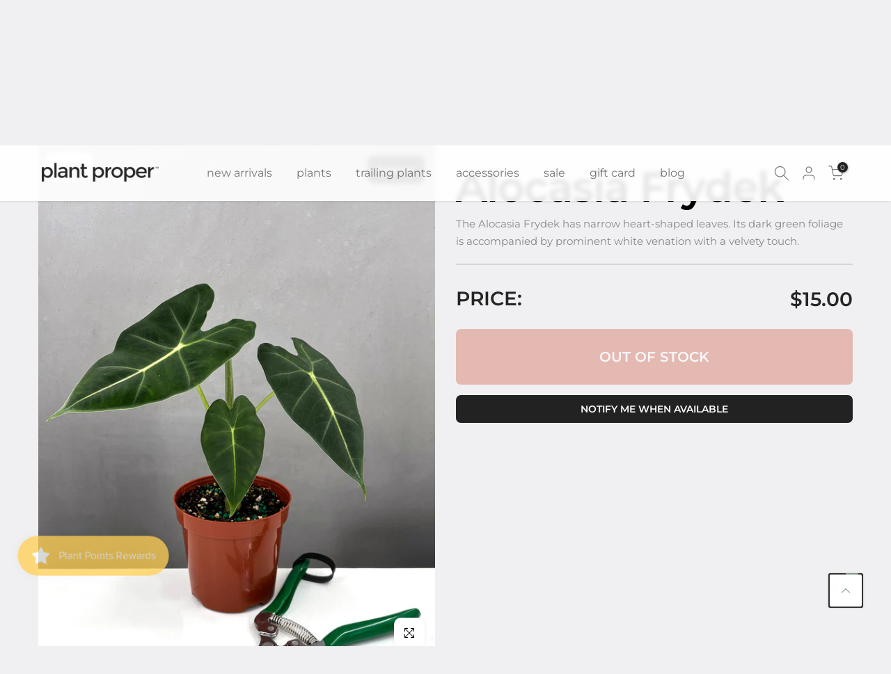

--- FILE ---
content_type: text/css
request_url: https://plantproper.com/cdn/shop/t/29/assets/custom.css?v=121137843314008186751766192751
body_size: 208
content:
.title-head{padding-left:17px!important}.t4s-newsletter__inner{background-color:#d3d3d3}.t4s-facet-title{padding-top:15px!important}.t4s-main-cart .t4s-cart_discounts{color:#638170!important}.t4s-collection-header{margin:0 0 30px;background-color:#e2e2e2;padding:8px;border-radius:7px}.t4s-dropdown__sortby button[data-dropdown-open]{border:1px solid #bbb;background-color:#f9f9f9}.ecom-swiper-button-next{right:var(--ecom-swiper-navigation-sides-offset, 20px)}.ecom-swiper-button-prev{left:var(--ecom-swiper-navigation-sides-offset, 20px)}#hyperlink-topbar-btn{border:1px solid #fff;padding:3px;margin-left:7px;display:inline-block}#blockid_2{display:none!important}#blockid_1{margin-bottom:0}.t4s-row-cols-lg-8>.t4s-col-item,.t4s-row-cols-lg-8 .flickityt4s-slider>.t4s-col-item{width:12.6%}.t4s-main-cart .t4s-quantity-cart-item{background-color:#fff;color:#000}.hyperlink-cart-note{max-width:100%;margin-top:10px;font-size:12px;text-align:right;display:flex;flex-direction:column}.hyperlink-cart-note p{max-width:350px;display:flex;flex-direction:column}#tab1{display:none}.hyperlink-accordion{margin:10px;overflow:hidden}.hyperlink-accordion-label{display:flex;flex-direction:column;justify-content:space-between;cursor:pointer;font-weight:600;text-transform:uppercase;letter-spacing:1px;color:#252525;font-size:12px}.hyperlink-accordion-content{max-height:0;transition:all .35s}input:checked~.hyperlink-accordion-content{max-height:100vh}.t4s-btn-group__checkout-update{flex-direction:column}.cart-continue{background:transparent;color:#252525;padding:5px;margin-top:9px;border-bottom:2px solid #d88373;display:inline-block;font-weight:600;letter-spacing:-.3px;font-size:20px}.hyperlink-error-404-backbtn{font-size:1.3em;font-weight:600;text-transform:inherit;letter-spacing:-.1px;line-height:100%;border:none!important}.t4s-empty__page{margin:50px auto 200px}.pr_border_style_2 .t4s-product .t4s-product-inner{border:5px solid #fff}.t4s-header-layout_logo_left{-webkit-backdrop-filter:blur(3px);backdrop-filter:blur(3px)}.t4s-type__drop>.t4s-sub-menu{margin-top:-30px;text-transform:lowercase}.footer-bottom-text-line{color:#fff;text-align:center;font-size:12px;font-style:normal;font-weight:500;line-height:normal;letter-spacing:2.4px;text-transform:uppercase;padding-bottom:20px}.t4s-footer-menu ul li a{letter-spacing:1px;font-size:13px}.tpo_buttons-wrapper>label{padding:0 28px!important}.tpo_option-required-indicator{display:none}.tpo_total-additional-price-wrapper{padding:10px 15px!important;border-radius:50px;text-align:center}@media (max-width: 767px){.t4s-row-cols-lg-8>.t4s-col-item,.t4s-row-cols-lg-8 .flickityt4s-slider>.t4s-col-item{width:32%}}.hyperlink_pdp_mf_disclaimer_note{background-color:#e1e1e5;padding:5px 10px;border-radius:7px}.hyperlink_pdp_mf_disclaimer_note p{margin-bottom:0}.hyperlink_pdp_mf_disclaimer_note{display:flex;align-items:center;gap:18px}.hyperlink_pdp_mf_disclaimer_note_img{flex-shrink:0;display:flex;align-items:center;justify-content:center}.hyperlink_pdp_mf_disclaimer_note_img img{width:80px;height:80px;object-fit:cover;border-radius:12px;border:4px solid #fff;box-shadow:0 1px 8px #0001;background:#fff}.hyperlink_pdp_mf_disclaimer_note_text{flex:1 1 0%}@media (max-width: 600px){.hyperlink_pdp_mf_disclaimer_note{flex-direction:column;align-items:flex-start;gap:10px}.hyperlink_pdp_mf_disclaimer_note_img img{width:60px;height:60px}}
/*# sourceMappingURL=/cdn/shop/t/29/assets/custom.css.map?v=121137843314008186751766192751 */


--- FILE ---
content_type: text/css
request_url: https://plantproper.com/cdn/shop/t/29/assets/product-meta-old-theme.css?v=68174368001074301001765162356
body_size: -18
content:
.sizes-available-wrapper{margin-bottom:30px}.sizes-available-title{font-size:18px;font-weight:600;margin-bottom:15px;color:#333;text-transform:uppercase}.size-cards-grid{display:flex;gap:15px;flex-wrap:wrap}.size-card{display:flex;align-items:center;gap:20px;background:#f8f8f8;border:2px solid #e0e0e0;border-radius:8px;padding:20px;min-width:200px;flex:0 0 calc(50% - 8px);max-width:calc(50% - 8px);cursor:pointer;transition:all .3s ease;position:relative}.size-card:hover:not(.sold-out){border-color:#748976;box-shadow:0 2px 8px #0000001a}.size-card.active{border-color:#748976;background:#fff}.size-card.sold-out{opacity:.5;cursor:not-allowed;background:#f0f0f0}.size-card-radio{position:absolute;opacity:0;pointer-events:none}.size-range-label{font-size:22px;font-weight:600;color:#748976;line-height:1;min-width:60px;flex-shrink:0}.size-card.sold-out .size-range-label{color:#748976}.size-info{flex:1}.size-card-label{font-size:16px;font-weight:600;color:#333;margin-bottom:4px;line-height:1.2}.sold-out-label{font-size:14px;font-weight:500;color:#999;margin-left:8px}.size-card-description{font-size:12px;color:#999;font-style:italic;line-height:1.4}@media screen and (max-width: 1140px){.size-card{flex:0 0 100%;max-width:100%}}@media screen and (max-width: 767px){.size-cards-grid{flex-direction:column}.size-card{min-width:100%}.size-range-label{font-size:24px;min-width:50px}.size-card-label{font-size:18px}}.t4s-swatch{display:none}.t4s-product-form__buttons .t4s-quantity-wrapper{margin-bottom:14px;background:#fff}.t4s-product-form__buttons .t4s-product-form__submit{line-height:20px;font-size:20px;font-weight:600;min-height:40px;padding:20px 25px;background-color:#d88373}.t4s-product__botanical-name{font-size:1em;text-transform:uppercase;color:#a2a2a2;font-weight:500;letter-spacing:5px;line-height:100%;margin-bottom:8px!important}.t4s-product__common-names{font-size:1em;text-transform:uppercase;color:#a2a2a2;font-weight:500;letter-spacing:5px;line-height:100%;display:none}.t4s-product__price-review{margin-top:0;border-top:solid #d5d5d5 2px;padding-top:25px}.t4s-product__title{margin-bottom:10px!important;font-size:4em;font-weight:600;color:#000;text-transform:capitalize;letter-spacing:-1px;line-height:1em}
/*# sourceMappingURL=/cdn/shop/t/29/assets/product-meta-old-theme.css.map?v=68174368001074301001765162356 */


--- FILE ---
content_type: text/css
request_url: https://plantproper.com/cdn/shop/t/29/assets/product-reviews.css?v=49925249239276045241765347799
body_size: -494
content:
.t4s-product-reviews-section{position:relative;width:100%}.t4s-product-reviews-wrapper{width:100%}.t4s-reviews-heading-wrapper{margin-bottom:40px}.t4s-reviews-heading{font-size:35px;line-height:1.2;letter-spacing:0}.t4s-reviews-subheading{line-height:1.5}.t4s-loox-reviews-container,.loox-widget{width:100%}@media (max-width: 767px){.t4s-reviews-heading-wrapper{margin-bottom:30px}.t4s-reviews-heading{font-size:24px!important}.t4s-reviews-subheading{font-size:14px!important}}#looxReviews iframe{width:100%!important;max-width:100%}
/*# sourceMappingURL=/cdn/shop/t/29/assets/product-reviews.css.map?v=49925249239276045241765347799 */


--- FILE ---
content_type: text/css
request_url: https://plantproper.com/cdn/shop/t/29/assets/custom-theme.css?v=59663918334970492421766192749
body_size: 1958
content:
.hyperlink_pdp_mf_disclaimer_note{display:flex!important;align-items:center!important;background-color:#e1e1e5!important;padding:15px!important;border-radius:17px!important;margin-bottom:18px!important}.hyperlink_pdp_mf_disclaimer_note_img{max-width:130px;width:100%;height:auto;object-fit:cover;border-radius:12px;margin-right:18px;border:3px solid #fff}.hyperlink_pdp_mf_disclaimer_note_text{display:flex;flex-direction:column;justify-content:center;height:100%;text-align:left}@media (max-width: 600px){.hyperlink_pdp_mf_disclaimer_note{flex-direction:column;align-items:flex-start!important}.hyperlink_pdp_mf_disclaimer_note_img{margin-right:0!important;margin-bottom:12px}.hyperlink_pdp_mf_disclaimer_note_text{align-items:flex-start!important;text-align:left!important}}.flickityt4s-page-dots{padding-top:25px}@media (max-width: 1024px){.flickityt4s-page-dots{display:block!important;padding-top:25px}}@media (min-width: 1025px){.flickityt4s-page-dots{display:none!important}}.title-head{padding-left:17px!important}.t4s-main-product__content{padding-bottom:40px!important}.t4s-product-meta,.t4s-product-reviews-section{padding-left:16px!important;padding-right:16px!important;box-sizing:border-box}.t4s-product-meta>*{max-width:1080px;margin-left:auto;margin-right:auto}.t4s-product-reviews-wrapper{max-width:100%;margin-left:0;margin-right:0}.t4s-reviews-heading-wrapper{padding-left:5px}@media (max-width: 1024px){.t4s-reviews-heading,.t4s-reviews-subheading{text-align:center!important}}.t4s-main-cart .title-head{padding-left:0!important}.t4s-sticky-atc__btns{justify-content:center!important}.t4s-minicart-recommendations__title{text-transform:uppercase}.t4s-sticky-atc__img img,.t4s-sticky-atc__img{border-radius:10px}.t4s-quantity-wrapper[data-winter-protection]{background-color:transparent!important;border:none!important}.t4s-newsletter__inner{background-color:#d3d3d3}.t4s-facet-title{padding-top:15px!important}.t4s-collection-header{margin:0 0 30px;background-color:#e2e2e2;padding:8px;border-radius:7px}.t4s-dropdown__sortby button[data-dropdown-open]{border:1px solid #bbb;background-color:#f9f9f9}.ecom-swiper-button-next{right:var(--ecom-swiper-navigation-sides-offset, 20px)}.ecom-swiper-button-prev{left:var(--ecom-swiper-navigation-sides-offset, 20px)}#hyperlink-topbar-btn{border:1px solid #fff;padding:3px;margin-left:7px;display:inline-block}.t4s-row-cols-lg-8>.t4s-col-item,.t4s-row-cols-lg-8 .flickityt4s-slider>.t4s-col-item{width:12.6%}.t4s-main-cart .t4s-quantity-cart-item{background-color:#fff;color:#000}.hyperlink-cart-note{max-width:100%;margin-top:10px;font-size:12px;text-align:right;display:flex;flex-direction:column}.hyperlink-cart-note p{max-width:350px;display:flex;flex-direction:column}#tab1{display:none}.hyperlink-accordion{margin:10px;overflow:hidden}.hyperlink-accordion-label{display:flex;flex-direction:column;justify-content:space-between;cursor:pointer;font-weight:600;text-transform:uppercase;letter-spacing:1px;color:#252525;font-size:12px}.hyperlink-accordion-content{max-height:0;transition:all .35s}input:checked~.hyperlink-accordion-content{max-height:100vh}.t4s-btn-group__checkout-update{flex-direction:column}.cart-continue{background:transparent;color:#252525;padding:5px;margin-top:9px;border-bottom:2px solid #d88373;display:inline-block;font-weight:600;letter-spacing:-.3px;font-size:20px}.hyperlink-error-404-backbtn{font-size:1.3em;font-weight:600;text-transform:inherit;letter-spacing:-.1px;line-height:100%;border:none!important}.t4s-empty__page{margin:50px auto 200px}.t4s-swatch{display:none}.t4s-product-form__buttons .t4s-quantity-wrapper{margin-bottom:14px;background:#fff}.t4s-product-form__buttons .t4s-product-form__submit{line-height:40px}.pr_border_style_2 .t4s-product .t4s-product-inner{border:5px solid #fff}.t4s-header-layout_logo_left{-webkit-backdrop-filter:blur(3px);backdrop-filter:blur(3px)}.t4s-type__drop>.t4s-sub-menu{margin-top:-30px;text-transform:lowercase}.footer-bottom-text-line{color:#fff;text-align:center;font-size:12px;font-style:normal;font-weight:500;line-height:normal;letter-spacing:2.4px;text-transform:uppercase;padding-bottom:20px}.t4s-footer-menu ul li a{letter-spacing:1px;font-size:13px}.tpo_buttons-wrapper>label{padding:0 28px!important}.tpo_option-required-indicator{display:none}.tpo_total-additional-price-wrapper{padding:10px 15px!important;border-radius:50px;text-align:center}@media (max-width: 767px){.t4s-row-cols-lg-8>.t4s-col-item,.t4s-row-cols-lg-8 .flickityt4s-slider>.t4s-col-item{width:32%}#shopify-section-top-bar{display:none}}.t4s-cart-notice-top-section{width:100%;margin-bottom:30px}.t4s-container{max-width:1200px;margin:0 auto;padding:0 15px}.t4s-cart-notice-winter{background:linear-gradient(135deg,#f8f8f8,#f0f0f0);border:solid 8px #3d5940a8;border-radius:8px;margin:30px auto;padding:30px;max-width:900px;position:relative;box-shadow:0 2px 8px #00000014}.t4s-cart-notice-winter[style*=background-image]{background-size:cover;background-position:center;padding:30px;border:none;box-shadow:0 4px 12px #00000026}.t4s-cart-notice-winter[style*=background-image]:before{content:"";position:absolute;top:0;left:0;right:0;bottom:0;background:var(--overlay-color, #000000);opacity:var(--overlay-opacity, .45);border-radius:8px}.t4s-cart-notice-winter[style*=background-image] .t4s-cart-notice-winter__inner{position:relative;z-index:1}.t4s-cart-notice-winter[style*=background-image] .t4s-cart-notice-winter__heading,.t4s-cart-notice-winter[style*=background-image] .t4s-cart-notice-winter__message,.t4s-cart-notice-winter[style*=background-image] .t4s-cart-notice-winter__disclaimer{color:#fff}.t4s-cart-notice-winter[style*=background-image] .t4s-cart-notice-winter__buttons{border-bottom-color:#fff3}.t4s-cart-notice-winter[style*=background-image] .t4s-cart-notice-winter__disclaimer{color:#ffffffe6}.t4s-cart-notice-winter__inner{text-align:center;padding:5px}.t4s-cart-notice-winter__heading{font-size:22px;font-weight:700;margin:0 0 15px;color:#252525;line-height:1.3;letter-spacing:-.5px;text-transform:uppercase}.t4s-cart-notice-winter__message{font-size:16px;line-height:1.6;color:#555;margin:0 0 25px}.t4s-cart-notice-winter__buttons{display:flex;flex-direction:row;gap:0;justify-content:center!important;align-items:stretch;margin-bottom:18px;padding-bottom:18px;border-bottom:1px solid #e0e0e0;width:100%}.t4s-cart-notice-winter__button-col{width:50%;display:flex;padding:15px}.t4s-btn-winter{width:100%;padding:0;text-decoration:none;font-weight:700;border-radius:3px;display:flex;align-items:center;justify-content:center;cursor:pointer;font-size:16px;letter-spacing:.5px;text-transform:uppercase!important;text-align:center;border:none;line-height:1.5;font-family:inherit;box-sizing:border-box;min-height:50px}.t4s-cart-notice-form{width:100%;margin:0}input.t4s-btn-winter{-webkit-appearance:none;appearance:none;margin:0;vertical-align:middle;padding:0!important;min-height:50px}@media (max-width: 1024px){.t4s-cart-notice-winter,.t4s-cart-notice-winter[style*=background-image]{padding:5px}.t4s-cart-notice-winter__disclaimer{max-width:70%;padding:0}.t4s-cart-notice-winter__buttons{margin-bottom:10px;padding-bottom:0;border-bottom:none}}@media (max-width: 768px){.t4s-cart-notice-winter__buttons{flex-direction:column;gap:15px}.t4s-cart-notice-winter__button-col{width:100%;padding:0}.t4s-btn-winter{padding:0;min-height:50px}input.t4s-btn-winter{padding:0!important;min-height:50px}.t4s-cart-notice-winter__disclaimer{max-width:70%;padding:0}.t4s-cart-notice-winter__buttons{margin-bottom:10px;padding-bottom:0;border-bottom:none}}.t4s-cart-notice-winter__disclaimer{font-size:14px;color:#777;margin:15px auto 0;padding:12px 0;line-height:1.5;max-width:70%;text-align:center}.t4s-cart-notice-winter__disclaimer strong{text-transform:uppercase;font-weight:700}.t4s-btn-winter-close{transition:opacity .2s ease}.t4s-btn-winter-close:hover{opacity:.8}.t4s-cart-notice-simple{max-width:800px;margin:0 auto 20px;padding:15px 20px;border-radius:6px;border-left:4px solid}.t4s-cart-notice-simple__inner p{margin:0;font-size:14px;line-height:1.6}.t4s-cart-notice-simple--info{background-color:#e3f2fd;border-color:#2196f3;color:#1565c0}.t4s-cart-notice-simple--success{background-color:#e8f5e9;border-color:#4caf50;color:#2e7d32}.t4s-cart-notice-simple--warning{background-color:#fff3e0;border-color:#ff9800;color:#e65100}.t4s-cart-notice-simple--error{background-color:#ffebee;border-color:#f44336;color:#c62828}@media (max-width: 767px){.t4s-cart-notice-winter{padding:20px}.t4s-cart-notice-winter__heading{font-size:22px}.t4s-cart-notice-winter__message{font-size:14px;margin-bottom:18px}.t4s-cart-notice-winter__buttons{flex-direction:column;gap:10px}.t4s-btn-winter-main,.t4s-btn-winter-secondary{width:100%;text-align:center}.t4s-cart-notice-simple{padding:12px 15px}}.t4s-pr-variant-badge{--btn-size: 40px;--btn-pd: 10px;position:absolute;bottom:0;left:0;z-index:2;display:flex;padding:var(--btn-pd);opacity:1;pointer-events:none}.t4s-variant-badge-btn{background-color:var(--t4s-light-color);box-shadow:0 0 5px #00000017;color:var(--secondary-color);min-width:var(--btn-size);height:var(--btn-size);padding:0 15px;display:inline-flex;align-items:center;justify-content:center;border-radius:var(--btn-radius);pointer-events:auto}.t4s-variant-badge-text{font-size:12px;font-weight:700;text-transform:capitalize;white-space:nowrap}.t4s-product__mobile-title-wrapper{display:none}.template-cart #b_61658221-289a-451c-832e-472e370318ff{text-align:center!important;color:#fff!important}.template-cart .title-head{--text-cl: #ffffff !important}.t4s-inventory_qty span[data-count].t4s-count{display:none!important}@media (max-width: 1024px){.t4s-product__mobile-title-wrapper{display:block;margin-bottom:20px;padding:0 16px;text-align:center}.t4s-product__info-wrapper .t4s-product__title,.t4s-product__info-wrapper .t4s-product__botanical-name,.t4s-product__info-wrapper .t4s-product__common-names{display:none}}@media (max-width: 767px){body.drawer_is_open .smile-ui-lite-launcher-frame-container{display:none!important}}.t4s-collection-notice-section{width:100%;margin-bottom:30px}.t4s-collection-notice-banner{background:linear-gradient(135deg,#f8f8f8,#f0f0f0);border:solid 8px #3d5940a8;border-radius:8px;margin:30px auto;padding:30px;max-width:900px;position:relative;box-shadow:0 2px 8px #00000014}.t4s-collection-notice-banner[style*=background-image]{background-size:cover;background-position:center;padding:30px;border:none;box-shadow:0 4px 12px #00000026}.t4s-collection-notice-banner[style*=background-image]:before{content:"";position:absolute;top:0;left:0;right:0;bottom:0;background:var(--overlay-color, #000000);opacity:var(--overlay-opacity, .45);border-radius:8px}.t4s-collection-notice-banner[style*=background-image] .t4s-collection-notice-banner__inner{position:relative;z-index:1}.t4s-collection-notice-banner[style*=background-image] .t4s-collection-notice-banner__heading,.t4s-collection-notice-banner[style*=background-image] .t4s-collection-notice-banner__message,.t4s-collection-notice-banner[style*=background-image] .t4s-collection-notice-banner__disclaimer{color:#fff}.t4s-collection-notice-banner[style*=background-image] .t4s-collection-notice-banner__buttons{border-bottom-color:#fff3}.t4s-collection-notice-banner[style*=background-image] .t4s-collection-notice-banner__disclaimer{color:#ffffffe6}.t4s-collection-notice-banner__inner{text-align:center;padding:5px}.t4s-collection-notice-banner__heading{font-size:22px;font-weight:700;margin:0 0 15px;color:#252525;line-height:1.3;letter-spacing:-.5px;text-transform:uppercase}.t4s-collection-notice-banner__message{font-size:16px;line-height:1.6;color:#555;margin:0 0 25px}.t4s-collection-notice-banner__buttons{display:flex;flex-direction:row;gap:0;justify-content:center!important;align-items:stretch;margin-bottom:18px;padding-bottom:18px;border-bottom:1px solid #e0e0e0;width:100%}.t4s-collection-notice-banner__button-col{width:50%;display:flex;padding:15px}.t4s-btn-banner{width:100%;padding:0;text-decoration:none;font-weight:700;border-radius:3px;display:flex;align-items:center;justify-content:center;cursor:pointer;font-size:16px;letter-spacing:.5px;text-transform:uppercase!important;text-align:center;border:none;line-height:1.5;font-family:inherit;box-sizing:border-box;min-height:50px}.t4s-collection-notice-banner__disclaimer{font-size:13px;color:#777;line-height:1.5;max-width:none;margin:0 auto}.t4s-collection-notice-simple{padding:15px 20px;border-radius:6px;margin:20px auto;max-width:900px;text-align:center}.t4s-collection-notice-simple--info{background:#e3f2fd;border:1px solid #90caf9;color:#1565c0}.t4s-collection-notice-simple--success{background:#e8f5e9;border:1px solid #81c784;color:#2e7d32}.t4s-collection-notice-simple--warning{background:#fff3e0;border:1px solid #ffb74d;color:#e65100}.t4s-collection-notice-simple--error{background:#ffebee;border:1px solid #e57373;color:#c62828}@media (max-width: 1024px){.t4s-collection-notice-banner,.t4s-collection-notice-banner[style*=background-image]{padding:5px}.t4s-collection-notice-banner__disclaimer{max-width:none;padding:0}.t4s-collection-notice-banner__buttons{margin-bottom:10px;padding-bottom:0;border-bottom:none}}@media screen and (max-width: 989px){.t4s-product__title{font-size:3em!important}}.sold-out-label{margin-left:0;display:block;margin-top:5px}.hyperlink-route-box{margin-bottom:20px}.t4s-cartPage__form{max-width:950px;margin:0 auto}.t4s-cartPage__footer{margin-top:30px}@media screen and (max-width: 989px){.hyperlink-cart-note p{max-width:100%!important;text-align:center!important}}.t4s-product .t4s-price__sale{color:#3e3e3e}.t4s-product .t4s-product-price ins{color:#000;font-weight:700}.is--selected{color:#d88373}.t4s-single-product-badge{--btn-size: 40px;--btn-pd: 10px;padding:0;pointer-events:none}.t4s-single-product-badge>span{min-width:var(--btn-size);height:var(--btn-size);padding:0 15px;display:inline-flex;align-items:center;justify-content:center;border-radius:var(--btn-radius);font-size:12px;font-weight:700;white-space:nowrap;line-height:1;vertical-align:middle;pointer-events:auto;box-shadow:0 0 5px #00000017}
/*# sourceMappingURL=/cdn/shop/t/29/assets/custom-theme.css.map?v=59663918334970492421766192749 */


--- FILE ---
content_type: image/svg+xml
request_url: https://plantproper.com/cdn/shop/t/21/assets/PlantProper_Logo_White_20200420_v1.svg?v=167665896150839436401685644511
body_size: 568
content:
<?xml version="1.0" encoding="utf-8"?>
<!-- Generator: Adobe Illustrator 24.0.2, SVG Export Plug-In . SVG Version: 6.00 Build 0)  -->
<svg version="1.1" id="Layer_1" xmlns="http://www.w3.org/2000/svg" xmlns:xlink="http://www.w3.org/1999/xlink" x="0px" y="0px"
	 viewBox="0 0 570.4 92.7" style="enable-background:new 0 0 570.4 92.7;" xml:space="preserve">
<style type="text/css">
	.st0{enable-background:new    ;}
	.st1{fill:#FFFFFF;}
</style>
<g class="st0">
	<path class="st1" d="M560.3,20v1.3h-2.4v6.4h-1.5v-6.4h-2.4V20H560.3z M568.6,27.7l-0.3-4.5c0-0.6,0-1.3-0.1-2.1h-0.1
		c-0.2,0.7-0.4,1.6-0.6,2.3l-1.4,4.2h-1.6l-1.4-4.4c-0.1-0.6-0.4-1.5-0.5-2.2h-0.1c0,0.7,0,1.4-0.1,2.1l-0.3,4.5h-1.5l0.6-7.6h2.3
		l1.3,3.7c0.2,0.6,0.3,1.2,0.5,1.9h0c0.2-0.7,0.4-1.3,0.5-1.9l1.3-3.8h2.2l0.6,7.6H568.6z"/>
</g>
<g id="Layer_1_1_">
	<g>
		<g>
			<path class="st1" d="M28.2,20c7.1,0,13.1,2.4,18.1,7.3s7.5,11.4,7.5,19.5s-2.5,14.7-7.5,19.8s-10.8,7.6-17.4,7.6
				S16.3,71.3,11,65.5v27.1H0V20.8h11.1V30C15.4,23.3,21.1,20,28.2,20z M10.9,47.2c0,5,1.5,9.1,4.6,12.3c3,3.2,6.7,4.8,11.1,4.8
				s8.1-1.6,11.4-4.8c3.2-3.2,4.9-7.3,4.9-12.3s-1.6-9.2-4.8-12.6c-3.2-3.3-7-5-11.4-5s-8.2,1.7-11.2,5C12.4,38,10.9,42.2,10.9,47.2
				z"/>
			<path class="st1" d="M72,73.5H60.9V0H72V73.5z"/>
			<path class="st1" d="M125,73.5h-10.1v-7c-4.4,5.2-10.2,7.8-17.5,7.8c-5.5,0-10-1.5-13.6-4.7c-3.6-3.1-5.4-7.2-5.4-12.4
				s1.9-9.1,5.7-11.6c3.8-2.6,9-3.9,15.5-3.9H114v-2c0-7-3.9-10.5-11.7-10.5c-4.9,0-10,1.8-15.2,5.3l-4.9-6.9
				C88.6,22.5,95.9,20,104,20c6.2,0,11.3,1.6,15.2,4.7c3.9,3.1,5.9,8.1,5.9,14.8L125,73.5L125,73.5z M113.9,53.9v-4.5h-12.5
				c-8,0-12,2.5-12,7.5c0,2.6,1,4.5,3,5.9s4.7,2,8.3,2c3.5,0,6.6-1,9.3-3C112.6,59.9,113.9,57.2,113.9,53.9z"/>
			<path class="st1" d="M145.9,44.9v28.5h-11.1V20.8h11.1v9.6c1.8-3.2,4.2-5.8,7.4-7.6c3.1-1.8,6.5-2.8,10.1-2.8
				c5.9,0,10.7,1.8,14.4,5.4s5.5,8.9,5.5,15.7v32.3h-11.1V44.5c0-9.7-4-14.6-12.1-14.6c-3.8,0-7.2,1.3-10,3.8
				C147.3,36.3,145.9,40.1,145.9,44.9z"/>
			<path class="st1" d="M206.1,29.7v26.7c0,2.5,0.7,4.5,2,6s3.2,2.2,5.5,2.2c2.4,0,4.7-1.2,6.8-3.5L225,69
				c-3.9,3.5-8.2,5.2-12.9,5.2s-8.7-1.6-12.1-4.9c-3.3-3.3-5-7.7-5-13.2V29.7h-6.6v-8.9h6.6V4.3h11.1v16.5H220v8.9
				C220,29.7,206.1,29.7,206.1,29.7z"/>
			<path class="st1" d="M277.9,20c7.1,0,13.1,2.4,18.1,7.3s7.5,11.4,7.5,19.5S301,61.5,296,66.6s-10.8,7.6-17.4,7.6
				s-12.6-2.9-17.9-8.7v27.1h-11.1V20.8h11.1V30C265.1,23.3,270.8,20,277.9,20z M260.5,47.2c0,5,1.5,9.1,4.6,12.3
				c3,3.2,6.7,4.8,11.1,4.8s8.1-1.6,11.4-4.8c3.2-3.2,4.9-7.3,4.9-12.3s-1.6-9.2-4.8-12.6c-3.2-3.3-7-5-11.4-5s-8.2,1.7-11.2,5
				C262.1,38,260.5,42.2,260.5,47.2z"/>
			<path class="st1" d="M338.1,31.2c-5.5,0-9.6,1.8-12.4,5.3c-2.8,3.6-4.2,8.3-4.2,14.4v22.6h-11.1V20.8h11.1v10.6
				c1.8-3.3,4.2-6,7.3-8.1c3.1-2.1,6.3-3.2,9.8-3.3l0.1,11.2C338.5,31.2,338.3,31.2,338.1,31.2z"/>
			<path class="st1" d="M387.2,66.4c-5.3,5.2-11.9,7.9-19.8,7.9s-14.5-2.6-19.8-7.9c-5.3-5.2-7.9-11.7-7.9-19.3s2.6-14,7.9-19.3
				c5.3-5.2,11.9-7.9,19.8-7.9s14.5,2.6,19.8,7.9c5.3,5.2,7.9,11.7,7.9,19.3C395.2,54.7,392.5,61.1,387.2,66.4z M355.5,59.5
				c3.1,3.2,7.1,4.8,11.9,4.8s8.8-1.6,11.9-4.8s4.7-7.3,4.7-12.4s-1.6-9.2-4.7-12.4s-7.1-4.8-11.9-4.8s-8.8,1.6-11.9,4.8
				s-4.7,7.3-4.7,12.4C350.8,52.2,352.4,56.3,355.5,59.5z"/>
			<path class="st1" d="M430.3,20c7.1,0,13.1,2.4,18.1,7.3s7.5,11.4,7.5,19.5s-2.5,14.7-7.5,19.8s-10.8,7.6-17.4,7.6
				s-12.6-2.9-17.9-8.7v27.1H402V20.8h11.1V30C417.5,23.3,423.2,20,430.3,20z M413,47.2c0,5,1.5,9.1,4.6,12.3
				c3,3.2,6.7,4.8,11.1,4.8s8.1-1.6,11.4-4.8c3.2-3.2,4.9-7.3,4.9-12.3s-1.6-9.2-4.8-12.6c-3.2-3.3-7-5-11.4-5s-8.2,1.7-11.2,5
				C414.5,38,413,42.2,413,47.2z"/>
			<path class="st1" d="M512,52h-41.3c0.3,3.8,2,6.9,5.2,9.3c3.2,2.3,6.9,3.5,11.1,3.5c6.6,0,11.6-2.1,15-6.2l6.3,6.9
				c-5.7,5.9-13.1,8.8-22.2,8.8c-7.4,0-13.7-2.5-18.9-7.4c-5.2-4.9-7.8-11.5-7.8-19.8s2.6-14.9,7.9-19.7c5.3-4.9,11.5-7.3,18.7-7.3
				s13.2,2.2,18.3,6.5c5,4.3,7.5,10.3,7.5,17.9V52H512z M470.7,43.3h30.2c0-4.4-1.4-7.8-4.2-10.2c-2.8-2.4-6.2-3.6-10.2-3.6
				s-7.7,1.2-10.9,3.7C472.3,35.7,470.7,39,470.7,43.3z"/>
			<path class="st1" d="M546.1,31.2c-5.5,0-9.6,1.8-12.4,5.3c-2.8,3.6-4.2,8.3-4.2,14.4v22.6h-11.1V20.8h11.1v10.6
				c1.8-3.3,4.2-6,7.3-8.1s6.3-3.2,9.8-3.3l0.1,11.2C546.5,31.2,546.3,31.2,546.1,31.2z"/>
		</g>
	</g>
</g>
</svg>
